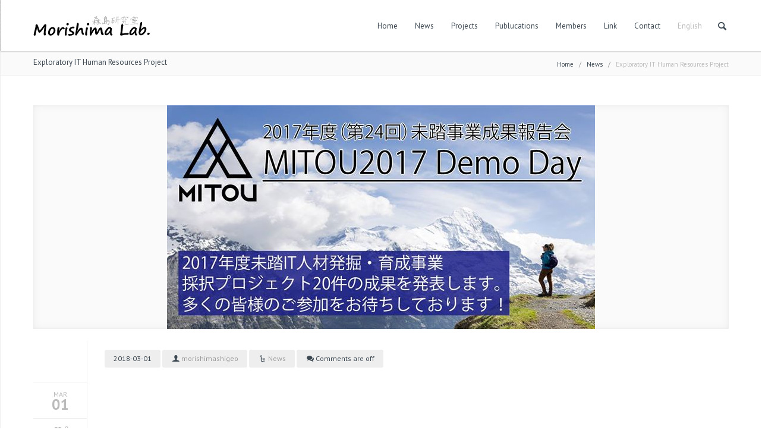

--- FILE ---
content_type: text/html; charset=UTF-8
request_url: http://www.mlab.phys.waseda.ac.jp/news-en/exploratory-it-human-resources-project/?lang=en
body_size: 71496
content:
<!DOCTYPE html >
<!--[if lt IE 7 ]><html class="ie ie6" lang="en"> <![endif]-->
<!--[if IE 7 ]><html class="ie ie7" lang="en"> <![endif]-->
<!--[if IE 8 ]><html class="ie ie8" lang="en"> <![endif]-->
<!--[if (gte IE 9)|!(IE)]><!--><html dir="ltr" lang="en-US" prefix="og: https://ogp.me/ns#"> <!--<![endif]-->

<head>
<meta http-equiv="Content-Type" content="text/html; charset=utf-8" />
<meta name="viewport" content="width=device-width, initial-scale=1, maximum-scale=1">

<title>森島研究室 Exploratory IT Human Resources Project | 森島研究室</title>







    <script type="text/javascript">
    /* <![CDATA[ */
    var ajax_url = "http://www.mlab.phys.waseda.ac.jp/wp/wp-admin/admin-ajax.php";
    /* ]]> */
    </script>
    <link rel="alternate" hreflang="en-us" href="http://www.mlab.phys.waseda.ac.jp/news-en/exploratory-it-human-resources-project/?lang=en" />
<link rel="alternate" hreflang="ja" href="http://www.mlab.phys.waseda.ac.jp/news/2017%e5%b9%b4%e5%ba%a6%e6%9c%aa%e8%b8%8fit%e4%ba%ba%e6%9d%90%e3%83%bb%e7%99%ba%e6%8e%98%e8%82%b2%e6%88%90%e3%83%97%e3%83%ad%e3%82%b8%e3%82%a7%e3%82%af%e3%83%88-%e6%88%90%e6%9e%9c%e5%a0%b1%e5%91%8a/" />
<link rel="alternate" hreflang="x-default" href="http://www.mlab.phys.waseda.ac.jp/news/2017%e5%b9%b4%e5%ba%a6%e6%9c%aa%e8%b8%8fit%e4%ba%ba%e6%9d%90%e3%83%bb%e7%99%ba%e6%8e%98%e8%82%b2%e6%88%90%e3%83%97%e3%83%ad%e3%82%b8%e3%82%a7%e3%82%af%e3%83%88-%e6%88%90%e6%9e%9c%e5%a0%b1%e5%91%8a/" />

		<!-- All in One SEO 4.4.7.1 - aioseo.com -->
		<meta name="description" content="We made a presentation at MITOU DEMO Day of Exploratory IT Human Resources Project (2018.02.10-2018.02.11). Takahiro Itazuri, &quot;Software for Motor Learning using Music and Moovement Sonification&quot;" />
		<meta name="robots" content="max-image-preview:large" />
		<link rel="canonical" href="http://www.mlab.phys.waseda.ac.jp/news-en/exploratory-it-human-resources-project/?lang=en" />
		<meta name="generator" content="All in One SEO (AIOSEO) 4.4.7.1" />
		<meta property="og:locale" content="en_US" />
		<meta property="og:site_name" content="森島研究室 | 画像や音の研究を通じて、人々に感動や幸福をもたらす技術を世に送り出す" />
		<meta property="og:type" content="article" />
		<meta property="og:title" content="Exploratory IT Human Resources Project | 森島研究室" />
		<meta property="og:description" content="We made a presentation at MITOU DEMO Day of Exploratory IT Human Resources Project (2018.02.10-2018.02.11). Takahiro Itazuri, &quot;Software for Motor Learning using Music and Moovement Sonification&quot;" />
		<meta property="og:url" content="http://www.mlab.phys.waseda.ac.jp/news-en/exploratory-it-human-resources-project/?lang=en" />
		<meta property="article:published_time" content="2018-03-01T10:35:29+00:00" />
		<meta property="article:modified_time" content="2018-03-01T10:45:21+00:00" />
		<meta name="twitter:card" content="summary" />
		<meta name="twitter:title" content="Exploratory IT Human Resources Project | 森島研究室" />
		<meta name="twitter:description" content="We made a presentation at MITOU DEMO Day of Exploratory IT Human Resources Project (2018.02.10-2018.02.11). Takahiro Itazuri, &quot;Software for Motor Learning using Music and Moovement Sonification&quot;" />
		<script type="application/ld+json" class="aioseo-schema">
			{"@context":"https:\/\/schema.org","@graph":[{"@type":"Article","@id":"http:\/\/www.mlab.phys.waseda.ac.jp\/news-en\/exploratory-it-human-resources-project\/?lang=en#article","name":"Exploratory IT Human Resources Project | \u68ee\u5cf6\u7814\u7a76\u5ba4","headline":"Exploratory IT Human Resources Project","author":{"@id":"http:\/\/www.mlab.phys.waseda.ac.jp\/author\/shigeo-morishima\/?lang=en#author"},"publisher":{"@id":"http:\/\/www.mlab.phys.waseda.ac.jp\/?lang=en\/#organization"},"image":{"@type":"ImageObject","url":"http:\/\/www.mlab.phys.waseda.ac.jp\/wp\/wp-content\/uploads\/2018\/03\/mitou-demo-day.jpg","width":720,"height":376},"datePublished":"2018-03-01T10:35:29+00:00","dateModified":"2018-03-01T10:45:21+00:00","inLanguage":"en-US","mainEntityOfPage":{"@id":"http:\/\/www.mlab.phys.waseda.ac.jp\/news-en\/exploratory-it-human-resources-project\/?lang=en#webpage"},"isPartOf":{"@id":"http:\/\/www.mlab.phys.waseda.ac.jp\/news-en\/exploratory-it-human-resources-project\/?lang=en#webpage"},"articleSection":"News"},{"@type":"BreadcrumbList","@id":"http:\/\/www.mlab.phys.waseda.ac.jp\/news-en\/exploratory-it-human-resources-project\/?lang=en#breadcrumblist","itemListElement":[{"@type":"ListItem","@id":"http:\/\/www.mlab.phys.waseda.ac.jp\/?lang=en\/#listItem","position":1,"item":{"@type":"WebPage","@id":"http:\/\/www.mlab.phys.waseda.ac.jp\/?lang=en\/","name":"Home","description":"\u753b\u50cf\u3084\u97f3\u306e\u7814\u7a76\u3092\u901a\u3058\u3066\u3001\u4eba\u3005\u306b\u611f\u52d5\u3084\u5e78\u798f\u3092\u3082\u305f\u3089\u3059\u6280\u8853\u3092\u4e16\u306b\u9001\u308a\u51fa\u3059","url":"http:\/\/www.mlab.phys.waseda.ac.jp\/?lang=en\/"},"nextItem":"http:\/\/www.mlab.phys.waseda.ac.jp\/news-en\/exploratory-it-human-resources-project\/?lang=en#listItem"},{"@type":"ListItem","@id":"http:\/\/www.mlab.phys.waseda.ac.jp\/news-en\/exploratory-it-human-resources-project\/?lang=en#listItem","position":2,"item":{"@type":"WebPage","@id":"http:\/\/www.mlab.phys.waseda.ac.jp\/news-en\/exploratory-it-human-resources-project\/?lang=en","name":"Exploratory IT Human Resources Project","description":"We made a presentation at MITOU DEMO Day of Exploratory IT Human Resources Project (2018.02.10-2018.02.11). Takahiro Itazuri, \"Software for Motor Learning using Music and Moovement Sonification\"","url":"http:\/\/www.mlab.phys.waseda.ac.jp\/news-en\/exploratory-it-human-resources-project\/?lang=en"},"previousItem":"http:\/\/www.mlab.phys.waseda.ac.jp\/?lang=en\/#listItem"}]},{"@type":"Organization","@id":"http:\/\/www.mlab.phys.waseda.ac.jp\/?lang=en\/#organization","name":"\u68ee\u5cf6\u7814\u7a76\u5ba4","url":"http:\/\/www.mlab.phys.waseda.ac.jp\/?lang=en\/"},{"@type":"Person","@id":"http:\/\/www.mlab.phys.waseda.ac.jp\/author\/shigeo-morishima\/?lang=en#author","url":"http:\/\/www.mlab.phys.waseda.ac.jp\/author\/shigeo-morishima\/?lang=en","name":"morishimashigeo"},{"@type":"WebPage","@id":"http:\/\/www.mlab.phys.waseda.ac.jp\/news-en\/exploratory-it-human-resources-project\/?lang=en#webpage","url":"http:\/\/www.mlab.phys.waseda.ac.jp\/news-en\/exploratory-it-human-resources-project\/?lang=en","name":"Exploratory IT Human Resources Project | \u68ee\u5cf6\u7814\u7a76\u5ba4","description":"We made a presentation at MITOU DEMO Day of Exploratory IT Human Resources Project (2018.02.10-2018.02.11). Takahiro Itazuri, \"Software for Motor Learning using Music and Moovement Sonification\"","inLanguage":"en-US","isPartOf":{"@id":"http:\/\/www.mlab.phys.waseda.ac.jp\/?lang=en\/#website"},"breadcrumb":{"@id":"http:\/\/www.mlab.phys.waseda.ac.jp\/news-en\/exploratory-it-human-resources-project\/?lang=en#breadcrumblist"},"author":{"@id":"http:\/\/www.mlab.phys.waseda.ac.jp\/author\/shigeo-morishima\/?lang=en#author"},"creator":{"@id":"http:\/\/www.mlab.phys.waseda.ac.jp\/author\/shigeo-morishima\/?lang=en#author"},"image":{"@type":"ImageObject","url":"http:\/\/www.mlab.phys.waseda.ac.jp\/wp\/wp-content\/uploads\/2018\/03\/mitou-demo-day.jpg","@id":"http:\/\/www.mlab.phys.waseda.ac.jp\/news-en\/exploratory-it-human-resources-project\/?lang=en\/#mainImage","width":720,"height":376},"primaryImageOfPage":{"@id":"http:\/\/www.mlab.phys.waseda.ac.jp\/news-en\/exploratory-it-human-resources-project\/?lang=en#mainImage"},"datePublished":"2018-03-01T10:35:29+00:00","dateModified":"2018-03-01T10:45:21+00:00"},{"@type":"WebSite","@id":"http:\/\/www.mlab.phys.waseda.ac.jp\/?lang=en\/#website","url":"http:\/\/www.mlab.phys.waseda.ac.jp\/?lang=en\/","name":"\u68ee\u5cf6\u7814\u7a76\u5ba4","description":"\u753b\u50cf\u3084\u97f3\u306e\u7814\u7a76\u3092\u901a\u3058\u3066\u3001\u4eba\u3005\u306b\u611f\u52d5\u3084\u5e78\u798f\u3092\u3082\u305f\u3089\u3059\u6280\u8853\u3092\u4e16\u306b\u9001\u308a\u51fa\u3059","inLanguage":"en-US","publisher":{"@id":"http:\/\/www.mlab.phys.waseda.ac.jp\/?lang=en\/#organization"}}]}
		</script>
		<script type="text/javascript" >
			window.ga=window.ga||function(){(ga.q=ga.q||[]).push(arguments)};ga.l=+new Date;
			ga('create', "UA-65887365-1", 'auto');
			ga('send', 'pageview');
		</script>
		<script async src="https://www.google-analytics.com/analytics.js"></script>
		<!-- All in One SEO -->

<link rel='dns-prefetch' href='//www.google.com' />
<link rel='dns-prefetch' href='//fonts.googleapis.com' />
<link rel='dns-prefetch' href='//s.w.org' />
<link rel="alternate" type="application/rss+xml" title="森島研究室 &raquo; Feed" href="http://www.mlab.phys.waseda.ac.jp/feed/?lang=en" />
<link rel="alternate" type="application/rss+xml" title="森島研究室 &raquo; Comments Feed" href="http://www.mlab.phys.waseda.ac.jp/comments/feed/?lang=en" />
		<script type="text/javascript">
			window._wpemojiSettings = {"baseUrl":"https:\/\/s.w.org\/images\/core\/emoji\/11\/72x72\/","ext":".png","svgUrl":"https:\/\/s.w.org\/images\/core\/emoji\/11\/svg\/","svgExt":".svg","source":{"concatemoji":"http:\/\/www.mlab.phys.waseda.ac.jp\/wp\/wp-includes\/js\/wp-emoji-release.min.js?ver=4.9.26"}};
			!function(e,a,t){var n,r,o,i=a.createElement("canvas"),p=i.getContext&&i.getContext("2d");function s(e,t){var a=String.fromCharCode;p.clearRect(0,0,i.width,i.height),p.fillText(a.apply(this,e),0,0);e=i.toDataURL();return p.clearRect(0,0,i.width,i.height),p.fillText(a.apply(this,t),0,0),e===i.toDataURL()}function c(e){var t=a.createElement("script");t.src=e,t.defer=t.type="text/javascript",a.getElementsByTagName("head")[0].appendChild(t)}for(o=Array("flag","emoji"),t.supports={everything:!0,everythingExceptFlag:!0},r=0;r<o.length;r++)t.supports[o[r]]=function(e){if(!p||!p.fillText)return!1;switch(p.textBaseline="top",p.font="600 32px Arial",e){case"flag":return s([55356,56826,55356,56819],[55356,56826,8203,55356,56819])?!1:!s([55356,57332,56128,56423,56128,56418,56128,56421,56128,56430,56128,56423,56128,56447],[55356,57332,8203,56128,56423,8203,56128,56418,8203,56128,56421,8203,56128,56430,8203,56128,56423,8203,56128,56447]);case"emoji":return!s([55358,56760,9792,65039],[55358,56760,8203,9792,65039])}return!1}(o[r]),t.supports.everything=t.supports.everything&&t.supports[o[r]],"flag"!==o[r]&&(t.supports.everythingExceptFlag=t.supports.everythingExceptFlag&&t.supports[o[r]]);t.supports.everythingExceptFlag=t.supports.everythingExceptFlag&&!t.supports.flag,t.DOMReady=!1,t.readyCallback=function(){t.DOMReady=!0},t.supports.everything||(n=function(){t.readyCallback()},a.addEventListener?(a.addEventListener("DOMContentLoaded",n,!1),e.addEventListener("load",n,!1)):(e.attachEvent("onload",n),a.attachEvent("onreadystatechange",function(){"complete"===a.readyState&&t.readyCallback()})),(n=t.source||{}).concatemoji?c(n.concatemoji):n.wpemoji&&n.twemoji&&(c(n.twemoji),c(n.wpemoji)))}(window,document,window._wpemojiSettings);
		</script>
		<style type="text/css">
img.wp-smiley,
img.emoji {
	display: inline !important;
	border: none !important;
	box-shadow: none !important;
	height: 1em !important;
	width: 1em !important;
	margin: 0 .07em !important;
	vertical-align: -0.1em !important;
	background: none !important;
	padding: 0 !important;
}
</style>
<link rel='stylesheet' id='ui-css'  href='http://www.mlab.phys.waseda.ac.jp/wp/wp-content/themes/lexon/framework/css/ui.css?ver=1.0' type='text/css' media='all' />
<link rel='stylesheet' id='flexslider-css'  href='http://www.mlab.phys.waseda.ac.jp/wp/wp-content/themes/lexon/framework/css/flexslider.css?ver=1.0' type='text/css' media='all' />
<link rel='stylesheet' id='fontello-css'  href='http://www.mlab.phys.waseda.ac.jp/wp/wp-content/themes/lexon/framework/css/fontello/fontello.css?ver=1.0' type='text/css' media='all' />
<link rel='stylesheet' id='superfish-css'  href='http://www.mlab.phys.waseda.ac.jp/wp/wp-content/themes/lexon/framework/css/superfish.css?ver=1.0' type='text/css' media='all' />
<link rel='stylesheet' id='animation-css'  href='http://www.mlab.phys.waseda.ac.jp/wp/wp-content/themes/lexon/framework/css/animation.css?ver=1.0' type='text/css' media='all' />
<link rel='stylesheet' id='bootstrap-css'  href='http://www.mlab.phys.waseda.ac.jp/wp/wp-content/themes/lexon/framework/css/bootstrap.css?ver=1.0' type='text/css' media='all' />
<link rel='stylesheet' id='bootstrap-responsive-css'  href='http://www.mlab.phys.waseda.ac.jp/wp/wp-content/themes/lexon/framework/css/bootstrap-responsive.css?ver=1.0' type='text/css' media='all' />
<link rel='stylesheet' id='prettyPhoto-css'  href='http://www.mlab.phys.waseda.ac.jp/wp/wp-content/themes/lexon/framework/js/prettyPhoto/css/prettyPhoto.css?ver=1' type='text/css' media='screen' />
<link rel='stylesheet' id='mypassion-woocommerce-css-css'  href='http://www.mlab.phys.waseda.ac.jp/wp/wp-content/themes/lexon/config/config-woo/woocommerce.css?ver=4.9.26' type='text/css' media='all' />
<link rel='stylesheet' id='color-solid-css'  href='http://www.mlab.phys.waseda.ac.jp/wp/wp-content/themes/lexon/framework/css/color-solid.css?ver=1.0' type='text/css' media='all' />
<link rel='stylesheet' id='shortcodes-css'  href='http://www.mlab.phys.waseda.ac.jp/wp/wp-content/themes/lexon/framework/css/shortcodes.css?ver=1.0' type='text/css' media='all' />
<link rel='stylesheet' id='base-css'  href='http://www.mlab.phys.waseda.ac.jp/wp/wp-content/themes/lexon/framework/css/base.css?ver=1.0' type='text/css' media='all' />
<link rel='stylesheet' id='stylesheet-css'  href='http://www.mlab.phys.waseda.ac.jp/wp/wp-content/themes/lexonChild/style.css?ver=1' type='text/css' media='all' />
<link rel='stylesheet' id='contact-form-7-css'  href='http://www.mlab.phys.waseda.ac.jp/wp/wp-content/plugins/contact-form-7/includes/css/styles.css?ver=5.1.1' type='text/css' media='all' />
<link rel='stylesheet' id='rs-plugin-settings-css'  href='http://www.mlab.phys.waseda.ac.jp/wp/wp-content/plugins/revslider/rs-plugin/css/settings.css?ver=4.6.5' type='text/css' media='all' />
<style id='rs-plugin-settings-inline-css' type='text/css'>
.tp-caption a{color:#ff7302;text-shadow:none;-webkit-transition:all 0.2s ease-out;-moz-transition:all 0.2s ease-out;-o-transition:all 0.2s ease-out;-ms-transition:all 0.2s ease-out}.tp-caption a:hover{color:#ffa902}
</style>
<link rel='stylesheet' id='wpml-legacy-dropdown-click-0-css'  href='http://www.mlab.phys.waseda.ac.jp/wp/wp-content/plugins/sitepress-multilingual-cms/templates/language-switchers/legacy-dropdown-click/style.min.css?ver=1' type='text/css' media='all' />
<style id='wpml-legacy-dropdown-click-0-inline-css' type='text/css'>
.wpml-ls-sidebars-footer-sidebar-1, .wpml-ls-sidebars-footer-sidebar-1 .wpml-ls-sub-menu, .wpml-ls-sidebars-footer-sidebar-1 a {border-color:#cdcdcd;}.wpml-ls-sidebars-footer-sidebar-1 a, .wpml-ls-sidebars-footer-sidebar-1 .wpml-ls-sub-menu a, .wpml-ls-sidebars-footer-sidebar-1 .wpml-ls-sub-menu a:link, .wpml-ls-sidebars-footer-sidebar-1 li:not(.wpml-ls-current-language) .wpml-ls-link, .wpml-ls-sidebars-footer-sidebar-1 li:not(.wpml-ls-current-language) .wpml-ls-link:link {color:#444444;background-color:#ffffff;}.wpml-ls-sidebars-footer-sidebar-1 a, .wpml-ls-sidebars-footer-sidebar-1 .wpml-ls-sub-menu a:hover,.wpml-ls-sidebars-footer-sidebar-1 .wpml-ls-sub-menu a:focus, .wpml-ls-sidebars-footer-sidebar-1 .wpml-ls-sub-menu a:link:hover, .wpml-ls-sidebars-footer-sidebar-1 .wpml-ls-sub-menu a:link:focus {color:#000000;background-color:#eeeeee;}.wpml-ls-sidebars-footer-sidebar-1 .wpml-ls-current-language > a {color:#444444;background-color:#ffffff;}.wpml-ls-sidebars-footer-sidebar-1 .wpml-ls-current-language:hover>a, .wpml-ls-sidebars-footer-sidebar-1 .wpml-ls-current-language>a:focus {color:#000000;background-color:#eeeeee;}
.wpml-ls-statics-shortcode_actions, .wpml-ls-statics-shortcode_actions .wpml-ls-sub-menu, .wpml-ls-statics-shortcode_actions a {border-color:#cdcdcd;}.wpml-ls-statics-shortcode_actions a, .wpml-ls-statics-shortcode_actions .wpml-ls-sub-menu a, .wpml-ls-statics-shortcode_actions .wpml-ls-sub-menu a:link, .wpml-ls-statics-shortcode_actions li:not(.wpml-ls-current-language) .wpml-ls-link, .wpml-ls-statics-shortcode_actions li:not(.wpml-ls-current-language) .wpml-ls-link:link {color:#444444;background-color:#ffffff;}.wpml-ls-statics-shortcode_actions a, .wpml-ls-statics-shortcode_actions .wpml-ls-sub-menu a:hover,.wpml-ls-statics-shortcode_actions .wpml-ls-sub-menu a:focus, .wpml-ls-statics-shortcode_actions .wpml-ls-sub-menu a:link:hover, .wpml-ls-statics-shortcode_actions .wpml-ls-sub-menu a:link:focus {color:#000000;background-color:#eeeeee;}.wpml-ls-statics-shortcode_actions .wpml-ls-current-language > a {color:#444444;background-color:#ffffff;}.wpml-ls-statics-shortcode_actions .wpml-ls-current-language:hover>a, .wpml-ls-statics-shortcode_actions .wpml-ls-current-language>a:focus {color:#000000;background-color:#eeeeee;}
</style>
<link rel='stylesheet' id='wpml-menu-item-0-css'  href='http://www.mlab.phys.waseda.ac.jp/wp/wp-content/plugins/sitepress-multilingual-cms/templates/language-switchers/menu-item/style.min.css?ver=1' type='text/css' media='all' />
<link rel='stylesheet' id='child-pages-shortcode-css-css'  href='http://www.mlab.phys.waseda.ac.jp/wp/wp-content/plugins/child-pages-shortcode/css/child-pages-shortcode.min.css?ver=1.1.4' type='text/css' media='all' />
<link rel='stylesheet' id='mytheme-opensans-css'  href='http://fonts.googleapis.com/css?family=PT+Sans%3A400%2C400italic%2C700%2C700italic%7CPT+Sans%3A400%2C400italic%2C700%2C700italic%7CPT+Sans%3A400%2C400italic%2C700%2C700italic%7CPT+Sans%3A400%2C400italic%2C700%2C700italic%7CPT+Sans%3A400%2C400italic%2C700%2C700italic%7CPT+Sans%3A400%2C400italic%2C700%2C700italic%7CPT+Sans%3A400%2C400italic%2C700%2C700italic%7CPT+Sans%3A400%2C400italic%2C700%2C700italic&#038;subset=latin%2Ccyrillic%2Cgreek%2Cvietnamese&#038;ver=4.9.26' type='text/css' media='all' />
<script type='text/javascript' src='http://www.mlab.phys.waseda.ac.jp/wp/wp-includes/js/jquery/jquery.js?ver=1.12.4'></script>
<script type='text/javascript' src='http://www.mlab.phys.waseda.ac.jp/wp/wp-includes/js/jquery/jquery-migrate.min.js?ver=1.4.1'></script>
<script type='text/javascript' src='http://www.mlab.phys.waseda.ac.jp/wp/wp-content/plugins/revslider/rs-plugin/js/jquery.themepunch.tools.min.js?ver=4.6.5'></script>
<script type='text/javascript' src='http://www.mlab.phys.waseda.ac.jp/wp/wp-content/plugins/revslider/rs-plugin/js/jquery.themepunch.revolution.min.js?ver=4.6.5'></script>
<script type='text/javascript' src='http://www.mlab.phys.waseda.ac.jp/wp/wp-content/plugins/sitepress-multilingual-cms/templates/language-switchers/legacy-dropdown-click/script.min.js?ver=1'></script>
<script type='text/javascript' src='http://www.mlab.phys.waseda.ac.jp/wp/wp-content/plugins/child-pages-shortcode/js/child-pages-shortcode.min.js?ver=1.1.4'></script>
<script type='text/javascript' src='http://www.mlab.phys.waseda.ac.jp/wp/wp-content/themes/lexon/framework/js/ui.js?ver=1.0'></script>
<script type='text/javascript' src='http://www.mlab.phys.waseda.ac.jp/wp/wp-content/themes/lexon/framework/js/easing.min.js?ver=1.0'></script>
<script type='text/javascript' src='http://www.mlab.phys.waseda.ac.jp/wp/wp-content/themes/lexon/framework/js/modernizr.custom.js?ver=1.0'></script>
<script type='text/javascript' src='http://www.mlab.phys.waseda.ac.jp/wp/wp-content/themes/lexon/framework/js/customM.js?ver=1.0'></script>
<link rel='https://api.w.org/' href='http://www.mlab.phys.waseda.ac.jp/wp-json/' />
<link rel="EditURI" type="application/rsd+xml" title="RSD" href="http://www.mlab.phys.waseda.ac.jp/wp/xmlrpc.php?rsd" />
<link rel="wlwmanifest" type="application/wlwmanifest+xml" href="http://www.mlab.phys.waseda.ac.jp/wp/wp-includes/wlwmanifest.xml" /> 
<link rel='prev' title='ACM Conference on Human Factors in Computing Systems (CHI 2018)' href='http://www.mlab.phys.waseda.ac.jp/news-en/acm-conference-on-human-factors-in-computing-systems-chi-2018/?lang=en' />
<link rel='next' title='Conference on Designing Interactive Systems(DIS)' href='http://www.mlab.phys.waseda.ac.jp/news-en/conference-on-designing-interactive-systemsdis/?lang=en' />
<meta name="generator" content="WordPress 4.9.26" />
<link rel='shortlink' href='http://www.mlab.phys.waseda.ac.jp/?p=3149&#038;lang=en' />
<link rel="alternate" type="application/json+oembed" href="http://www.mlab.phys.waseda.ac.jp/wp-json/oembed/1.0/embed?url=http%3A%2F%2Fwww.mlab.phys.waseda.ac.jp%2Fnews-en%2Fexploratory-it-human-resources-project%2F%3Flang%3Den" />
<link rel="alternate" type="text/xml+oembed" href="http://www.mlab.phys.waseda.ac.jp/wp-json/oembed/1.0/embed?url=http%3A%2F%2Fwww.mlab.phys.waseda.ac.jp%2Fnews-en%2Fexploratory-it-human-resources-project%2F%3Flang%3Den&#038;format=xml" />
<meta name="generator" content="WPML ver:4.6.6 stt:1,28;" />
		<script type="text/javascript">
			jQuery(document).ready(function() {
				// CUSTOM AJAX CONTENT LOADING FUNCTION
				var ajaxRevslider = function(obj) {
				
					// obj.type : Post Type
					// obj.id : ID of Content to Load
					// obj.aspectratio : The Aspect Ratio of the Container / Media
					// obj.selector : The Container Selector where the Content of Ajax will be injected. It is done via the Essential Grid on Return of Content
					
					var content = "";

					data = {};
					
					data.action = 'revslider_ajax_call_front';
					data.client_action = 'get_slider_html';
					data.token = '7fe752a38d';
					data.type = obj.type;
					data.id = obj.id;
					data.aspectratio = obj.aspectratio;
					
					// SYNC AJAX REQUEST
					jQuery.ajax({
						type:"post",
						url:"http://www.mlab.phys.waseda.ac.jp/wp/wp-admin/admin-ajax.php",
						dataType: 'json',
						data:data,
						async:false,
						success: function(ret, textStatus, XMLHttpRequest) {
							if(ret.success == true)
								content = ret.data;								
						},
						error: function(e) {
							console.log(e);
						}
					});
					
					 // FIRST RETURN THE CONTENT WHEN IT IS LOADED !!
					 return content;						 
				};
				
				// CUSTOM AJAX FUNCTION TO REMOVE THE SLIDER
				var ajaxRemoveRevslider = function(obj) {
					return jQuery(obj.selector+" .rev_slider").revkill();
				};

				// EXTEND THE AJAX CONTENT LOADING TYPES WITH TYPE AND FUNCTION
				var extendessential = setInterval(function() {
					if (jQuery.fn.tpessential != undefined) {
						clearInterval(extendessential);
						if(typeof(jQuery.fn.tpessential.defaults) !== 'undefined') {
							jQuery.fn.tpessential.defaults.ajaxTypes.push({type:"revslider",func:ajaxRevslider,killfunc:ajaxRemoveRevslider,openAnimationSpeed:0.3});   
							// type:  Name of the Post to load via Ajax into the Essential Grid Ajax Container
							// func: the Function Name which is Called once the Item with the Post Type has been clicked
							// killfunc: function to kill in case the Ajax Window going to be removed (before Remove function !
							// openAnimationSpeed: how quick the Ajax Content window should be animated (default is 0.3)
						}
					}
				},30);
			});
		</script>
		
<!-- Custom CSS Codes
========================================================= -->

<!--[if IE]>
<style type="text/css">
  .controller{
		width:100%;
	}
</style>
<![endif]-->


	
	
<style>	
	body{
		font-family: 'PT Sans', Arial, Helvetica, sans-serif; 
		font-size:13px; 
		font-weight:normal;  
		color:#888888;
	}
	body{
				background:url('http://www.mlab.phys.waseda.ac.jp/wp/wp-content/themes/lexon/admin/assets/images/pattern/13.png') repeat top;
				
		background-color:#222;
		
	}

	p{
		font-family: 'PT Sans', Arial, Helvetica, sans-serif; 
		font-size:13px; 
		font-weight:normal;  
		color:#888888;
		margin-top:0;
		margin-bottom:15px;
	}
	
	input, button, select, textarea{
		font-family: 'PT Sans', Arial, Helvetica, sans-serif; 
		font-size:13px; 
		font-weight:normal;  
		color:#888888;
	}
	
	
	.topbar .logo img{
		height: 40px;
	}
	
	
		
	
		
	
		
		
		
		
			.titlebar{ background-color:#FAFAFA }
		
	
	
	#nav a{text-transform:capitalize;}
	#nav ul.sf-menu>li>a{
		font-family: 'PT Sans', Arial, Helvetica, sans-serif; 
		font-size:13px; 
		font-weight:normal;  
		color:#3c4852;
		text-transform:capitalize;}
	
	
		
	h1{
		font-family: 'PT Sans', Arial, Helvetica, sans-serif; 
		font-size:24px; 
		font-weight:normal;  
		color:#3c4852;	
	}
	
	h2{
		font-family: 'PT Sans', Arial, Helvetica, sans-serif; 
		font-size:22px; 
		font-weight:normal;  
		color:#3c4852;	
	}
	
	h3{
		font-family: 'PT Sans', Arial, Helvetica, sans-serif; 
		font-size:20px; 
		font-weight:normal;  
		color:#3c4852;	
	}
	
	h4{
		font-family: 'PT Sans', Arial, Helvetica, sans-serif; 
		font-size:18px; 
		font-weight:normal;  
		color:#3c4852;	
	}
	
	h5{
		font-family: 'PT Sans', Arial, Helvetica, sans-serif; 
		font-size:16px; 
		font-weight:normal;  
		color:#3c4852;	
	}
	
	h6{
		font-family: 'PT Sans', Arial, Helvetica, sans-serif; 
		font-size:14px; 
		font-weight:normal;  
		color:#3c4852;	
	}
	
	@media (min-width: 767px){  .post-cont-wrap{ padding-left:120px; }  }
	
	
	
	
	/* :::::::::::::::::::::::::::::::::::::::::::::::::::::::::::::::::::::::::::::::::::::::::::::::::::::::: .:: COLORS  ::.  */
	/* Backgrounds */
	#toTop,
	.nav-toggle a,
	.tp-caption.mypassion-title-caption-small,
	.tp-caption.mypassion-title-caption-large,
	.tp-caption.mypassion-themecolor-fixedwidth,
	.timeline li .timeline-dot,
	.timeline-nav .timeline-dot,
	.timeline-nav ul li a:hover,
	a.comment-reply-link:hover,
	.pagination-2 ul li a.active,
	.pagination-2 ul li span.current,
	.tagcloud a:hover,
	.service_blocks_wrap_4 div:hover .icon-wrap-4,
	.carousel_navigations ul li a:hover i,
	.icon-wrap-2.theme-color i,
	.pricing.theme-color li.title-row, .pricing.theme-color li.button-row,
	.contact-widget i,
	.woocommerce-pagination ul li span.current,
	span.onsale,
	.quantity input.plus,.quantity input.minus,
	.woocommerce .widget_price_filter .ui-slider .ui-slider-range, .woocommerce-page .widget_price_filter .ui-slider .ui-slider-range,
	.post-meta p a.readmore,
	.amazing-title span.comnumber i,
	.widget-block-footer .tagcloud a,
	.jp-play-bar,
	.jp-volume-bar-value,
	.quote-post,
	.link-post,
	.footer #wp-calendar td.act,
	span.dropcap2,
	span.dropcap,
	span.highlighted,
	.skill-percent,
	.top-patter,
	.extra-topbar-wrap .top-opener i,
	.extra-topbar-wrap .top-closer i,
	.prod_car_title span.prod_addtoc a:hover{background-color:#3c4852}
	
	.prod_car_title span.prod_addtoc a{border-color:#3c4852}
	
	.service_blocks_wrap_4 div:hover .icon-wrap-4:after{border-top-color: #3c4852;}
	.contact-widget i:after{border-left-color: #3c4852;}
	
	
	/* Nav Color */
	#nav ul.sf-menu>li>a:hover:after, #nav ul.sf-menu>li.sfHover>a:after, #nav ul.sf-menu>li.current-menu-item>a:after{border-top-color:#3c4852}
	#nav ul li li a:hover:before, .sf-menu li li.sfHover>a:before{background-color:#3c4852}
	#nav ul.sf-menu>li.current-menu-item>a, #nav ul.sf-menu>li>a:hover, #nav ul.sf-menu>li.sfHover>a, .nav-wrap #nav ul.sf-menu>li>a:hover, .nav-wrap #nav ul.sf-menu>li.sfHover>a, .nav-wrap #nav ul.sf-menu > li.current-menu-item > a{color:#3c4852}
	#nav ul.sf-menu>li.sfHover>a,
	#nav ul.sf-menu>li.current-menu-item>a,
	#nav ul.sf-menu>li>a:hover{border-color:#3c4852}

	.search-button a, .search-button a:hover{color:}
	.cart-nav > a i{color:}
	
	.has-products .cart-nav > a span.prod_count, .cart-nav > a:hover span.prod_count{background-color:#3c4852}
	
	#nav ul.sf-menu > li > a{border-color:#ffffff}
	
	
	
	
	/* Colors */
	.mypassion-greycolor-fixedwidth i,
	.icon-wrap-5 i,
	.post-type-icon a:hover i,
	.mypassion-like.liked i,
	.woo-loading i,
	.widget_shopping_cart_content p.total span,
	ul.order_details li strong, .order_details li strong span,
	table span.amount,
	.content-boxes.version-3 .article-in:hover i,
	.mypassion-tabs.horizontal-2 .ui-tabs-active a{color:#3c4852}
	
	
	
	/* Link Color */
	.post-title a:hover,
	.more:hover,
	.timeline-comments:hover a,
	a.url:hover,
	.widget-block ul li a:hover,
	.title_holder h1 a:hover,
	span.span_like a:hover,
	.desc h5 a:hover,
	.title_holder_2 a:hover,
	span.tweet_time a,
	.widget-block .tweet_list li span.tweet_time a,
	h1 a, h2 a, h3 a, h4 a, h5 a, h6 a, a,
	.masonry-post-wrap .post-meta p a:hover,
	.bbp-logged-in a:hover,
	.widget-block ul li.jtwt_tweet a.jtwt_date:hover,
	.from-blog-2 h1 a:hover,
	.project-details span.span_like a.liked, .title_holder span.span_like a.liked, .project-details span.span_like a:hover, .title_holder span.span_like a:hover,
	ul.search-results li h5 a:hover,
	.footer #wp-calendar td a,
	.pricing-type-1 ul li.pricing-row,
	.special-tabs .tabs-content ol li a:hover,
	.prod_car_title h5 a:hover{color:#3c4852}
	
	
	
	/* Button Color */
	.btn-theme, input.button, button.button, .woocommerce a.edit, .show_review_form, ul li.footer-row a, input[type="submit"],
	.btn-theme-color,
	.popup-search input.fs,
	.simple-search input.fs{background-color:#3c4852}
	
	.btn-theme.green	{	background-color:#29c06d; }
	.btn-theme.brown	{	background-color:#7c5c3a; }
	.btn-theme.orange	{	background-color:#fd8f30;}
	.btn-theme.blue		{	background-color:#567cc7;	 }
	.btn-theme.red		{	background-color:#e15639;	 }
	.btn-theme.pink		{	background-color:#f56e7f;	 }
	.btn-theme.gray		{	background-color:#7e8186;	 }
	
	
	
	
	/* Footer Color*/
	.footer {background-color:#292929; 
			border-bottom-color:rgba(0,0,0,0.4);	
			}
	.copyright{background-color:#222222; 
				border-color:rgba(255,255,255,0.09);
				}
				
				
	/* Topbar Color */
	.extra-topbar p, .extra-topbar h1, .extra-topbar{color:#eeeeee}
	.extra-topbar.fullblock{background-color:#292929}
	
	
	
	
	/* :::::::::::::::::::::::::::::::::::::::::::::::::::::::::::::::::::::::::::::::::::::::::::::::::::::::: .:: WOOCOMMERCE  ::.  */
	
		
	/* :::::::::::::::::::::::::::::::::::::::::::::::::::::::::::::::::::::::::::::::::::::::::::::::::::::::: .:: WOOCOMMERCE  ::.  */
	
	
		
</style>

</head>

<body class="post-template-default single single-post postid-3149 single-format-standard">

<!-- Body Wrapper -->
<div class="body-wrapper">

			
			            
            
				    <!-- Header -->
    <header id="header">
    	<div class="fullblock">
        	<div class="topbar">
            	<div class="container">
            	
                    <!-- Logo -->
                    <div class="logo"><a href="http://www.mlab.phys.waseda.ac.jp/?lang=en"><img src="http://www.mlab.phys.waseda.ac.jp/wp/wp-content/uploads/2015/01/logo2_outline.svg" alt="画像や音の研究を通じて、人々に感動や幸福をもたらす技術を世に送り出す" /></a></div>
                    <!-- /Logo -->
                    
                    <!-- Nav -->
                    <nav id="nav">
                    
                    	<!-- Cart -->
                                            	<!-- /Cart -->
                    	
                        <!-- Search -->
                        <div class="search-include">
                        	<div class="search-button">
                                <a href="" class="open_s"><i class="icon-search"></i></a>
                                <a href="" class="close_s"><i class="icon-cancel-1"></i></a>
                            </div>
                            <div class="popup-search">
                            	<div class="form_wrap">
                                    <form action="http://www.mlab.phys.waseda.ac.jp/?lang=en/" method="get" id="search_form">
                                        <input type="text" id="srch_txt"  value="Search..." onblur="if(this.value=='') this.value=this.defaultValue;" onfocus="if(this.value==this.defaultValue) this.value='';" class="ft" name="s"/>
                                        <input name="action" type="hidden" value="the_search_text" />
                                        <input type="submit" value="" class="fs">
                                    </form>
                                </div>
                                <div id="search_result" class="search_results"></div>
                            </div>
                        </div>
                        <!-- /Search -->
                        
                        
                        
                        
                                                <!-- Main Menu -->
                        <div class="menu-main-menu-container"><ul id="menu-main" class="sf-menu"><li id="menu-item-652" class="menu-item menu-item-type-post_type menu-item-object-page menu-item-home menu-item-652"><a href="http://www.mlab.phys.waseda.ac.jp/?lang=en">Home</a></li>
<li id="menu-item-609" class="menu-item menu-item-type-taxonomy menu-item-object-category current-post-ancestor current-menu-parent current-post-parent menu-item-609"><a href="http://www.mlab.phys.waseda.ac.jp/category/news-en/?lang=en">News</a></li>
<li id="menu-item-710" class="menu-item menu-item-type-taxonomy menu-item-object-category menu-item-has-children menu-item-710"><a href="http://www.mlab.phys.waseda.ac.jp/category/project-en/?lang=en">Projects</a>
<ul class="sub-menu">
	<li id="menu-item-711" class="menu-item menu-item-type-taxonomy menu-item-object-category menu-item-711"><a href="http://www.mlab.phys.waseda.ac.jp/category/project-en/theme-en/?lang=en">Themes</a></li>
</ul>
</li>
<li id="menu-item-712" class="menu-item menu-item-type-post_type menu-item-object-page menu-item-712"><a href="http://www.mlab.phys.waseda.ac.jp/publications/?lang=en">Publucations</a></li>
<li id="menu-item-701" class="menu-item menu-item-type-post_type menu-item-object-page menu-item-701"><a href="http://www.mlab.phys.waseda.ac.jp/labmembers/?lang=en">Members</a></li>
<li id="menu-item-612" class="menu-item menu-item-type-post_type menu-item-object-page menu-item-612"><a href="http://www.mlab.phys.waseda.ac.jp/link/?lang=en">Link</a></li>
<li id="menu-item-713" class="menu-item menu-item-type-post_type menu-item-object-page menu-item-713"><a href="http://www.mlab.phys.waseda.ac.jp/contact/?lang=en">Contact</a></li>
<li id="menu-item-wpml-ls-102-en" class="menu-item-language menu-item-language-current menu-item wpml-ls-slot-102 wpml-ls-item wpml-ls-item-en wpml-ls-current-language wpml-ls-menu-item wpml-ls-first-item menu-item-type-wpml_ls_menu_item menu-item-object-wpml_ls_menu_item menu-item-has-children menu-item-wpml-ls-102-en"><a title="English" href="http://www.mlab.phys.waseda.ac.jp/news-en/exploratory-it-human-resources-project/?lang=en"><span class="wpml-ls-native" lang="en">English</span></a>
<ul class="sub-menu">
	<li id="menu-item-wpml-ls-102-ja" class="menu-item-language menu-item wpml-ls-slot-102 wpml-ls-item wpml-ls-item-ja wpml-ls-menu-item wpml-ls-last-item menu-item-type-wpml_ls_menu_item menu-item-object-wpml_ls_menu_item menu-item-wpml-ls-102-ja"><a title="日本語" href="http://www.mlab.phys.waseda.ac.jp/news/2017%e5%b9%b4%e5%ba%a6%e6%9c%aa%e8%b8%8fit%e4%ba%ba%e6%9d%90%e3%83%bb%e7%99%ba%e6%8e%98%e8%82%b2%e6%88%90%e3%83%97%e3%83%ad%e3%82%b8%e3%82%a7%e3%82%af%e3%83%88-%e6%88%90%e6%9e%9c%e5%a0%b1%e5%91%8a/"><span class="wpml-ls-native" lang="ja">日本語</span></a></li>
</ul>
</li>
</ul></div>                        <!-- /Main Menu -->
                        
                        <!-- Mobile Nav Toggler -->
                        <div class="nav-toggle">
                        	<a href="#"></a>
                        </div>
                        
                        
                        
                    </nav>
                    <!-- /Nav -->
                    
                    
                    
                </div>
            </div>
            
            <!-- Mobile Menu -->
            <div class="mobile-menu">
                <div class="mobile-menu-inner">
                    <div class="menu-mobile-menu-container"><ul id="menu-mobile" class="menu-device"><li id="menu-item-615" class="menu-item menu-item-type-post_type menu-item-object-page menu-item-home menu-item-615"><a href="http://www.mlab.phys.waseda.ac.jp/?lang=en">Home</a></li>
<li id="menu-item-642" class="menu-item menu-item-type-post_type menu-item-object-page menu-item-642"><a href="http://www.mlab.phys.waseda.ac.jp/news/?lang=en">News</a></li>
<li id="menu-item-706" class="menu-item menu-item-type-post_type menu-item-object-page menu-item-706"><a href="http://www.mlab.phys.waseda.ac.jp/news/?lang=en">News</a></li>
<li id="menu-item-616" class="menu-item menu-item-type-taxonomy menu-item-object-category menu-item-has-children menu-item-616"><a href="http://www.mlab.phys.waseda.ac.jp/category/project-en/?lang=en">Projects</a>
<ul class="sub-menu">
	<li id="menu-item-617" class="menu-item menu-item-type-taxonomy menu-item-object-category menu-item-617"><a href="http://www.mlab.phys.waseda.ac.jp/category/project-en/theme-en/?lang=en">Themes</a></li>
</ul>
</li>
<li id="menu-item-643" class="menu-item menu-item-type-post_type menu-item-object-page menu-item-643"><a href="http://www.mlab.phys.waseda.ac.jp/publications/?lang=en">Publucations</a></li>
<li id="menu-item-707" class="menu-item menu-item-type-post_type menu-item-object-page menu-item-707"><a href="http://www.mlab.phys.waseda.ac.jp/publications/?lang=en">Publucations</a></li>
<li id="menu-item-645" class="menu-item menu-item-type-post_type menu-item-object-page menu-item-645"><a href="http://www.mlab.phys.waseda.ac.jp/labmembers/?lang=en">Members</a></li>
<li id="menu-item-708" class="menu-item menu-item-type-post_type menu-item-object-page menu-item-708"><a href="http://www.mlab.phys.waseda.ac.jp/labmembers/?lang=en">Members</a></li>
<li id="menu-item-618" class="menu-item menu-item-type-post_type menu-item-object-page menu-item-618"><a href="http://www.mlab.phys.waseda.ac.jp/link/?lang=en">Link</a></li>
<li id="menu-item-644" class="menu-item menu-item-type-post_type menu-item-object-page menu-item-644"><a href="http://www.mlab.phys.waseda.ac.jp/contact/?lang=en">Contact</a></li>
<li id="menu-item-709" class="menu-item menu-item-type-post_type menu-item-object-page menu-item-709"><a href="http://www.mlab.phys.waseda.ac.jp/contact/?lang=en">Contact</a></li>
</ul></div>                </div>
            </div>
            <!-- /Mobile Menu -->
            
            
        </div>
    </header>
    <!-- /Header -->    
    <!-- Content -->
    <section id="content">
    	
          <!-- Breadcrumbs -->
        <div class="fullblock titlebar padding10">
        	
            <div class="container">	    
            
            			
				<div class="row breadcrumbs">
                	<div class="span6">
                    	<h1>Exploratory IT Human Resources Project</h1>
                    </div>
                    <div class="span6">
                    	<p><a href="http://www.mlab.phys.waseda.ac.jp/?lang=en">Home</a> &nbsp;  / &nbsp; <a href="http://www.mlab.phys.waseda.ac.jp/category/news-en/?lang=en">News</a> &nbsp;  / &nbsp; <span class="current">Exploratory IT Human Resources Project</span></p>                    </div>
                    
                </div>
                
			   
             
                
			</div>
        </div>
        <!-- /Breadcrumbs -->        
        <!-- Blog Posts -->
        <div class="fullblock blockwhite padding50">
            <div class="container">	    
            	<div class="row">
                	<div class="span12 float-left">
                    	
                                            	


                        <!-- Post Wrap -->
                    	<div class="blog-post-wrap">
                            
                                                            
                                
							<div class="post-type">
                            
                                    
<div class="post-type-wrapper img-bg img-full">
	
	    
    	
            
		
        <a href="http://www.mlab.phys.waseda.ac.jp/wp/wp-content/uploads/2018/03/mitou-demo-day.jpg" rel="prettyPhoto[bookmark-3149]">

			<img src="http://www.mlab.phys.waseda.ac.jp/wp/wp-content/plugins/lazy-load/images/1x1.trans.gif" data-lazy-src="http://www.mlab.phys.waseda.ac.jp/wp/wp-content/uploads/2018/03/mitou-demo-day.jpg" width="720" height="376" class="attachment-full size-full wp-post-image" alt srcset="http://www.mlab.phys.waseda.ac.jp/wp/wp-content/uploads/2018/03/mitou-demo-day.jpg 720w, http://www.mlab.phys.waseda.ac.jp/wp/wp-content/uploads/2018/03/mitou-demo-day-300x157.jpg 300w" sizes="(max-width: 720px) 100vw, 720px"><noscript><img width="720" height="376" src="http://www.mlab.phys.waseda.ac.jp/wp/wp-content/uploads/2018/03/mitou-demo-day.jpg" class="attachment-full size-full wp-post-image" alt="" srcset="http://www.mlab.phys.waseda.ac.jp/wp/wp-content/uploads/2018/03/mitou-demo-day.jpg 720w, http://www.mlab.phys.waseda.ac.jp/wp/wp-content/uploads/2018/03/mitou-demo-day-300x157.jpg 300w" sizes="(max-width: 720px) 100vw, 720px" /></noscript>
        </a>
        
        
	    
</div>

                                
                            </div>
                            
                            <div class="post-cont-wrap">
                            
                            	
                                
<div class="post-meta-unique">
                                    	
                                
                                
                                <div class="post-type-icon">
                                	<a href="http://www.mlab.phys.waseda.ac.jp/author/shigeo-morishima/?lang=en"></a>
                                </div>
                                
                                
                                                                
                                
                                <!--date-->
                                <div class="date">
                                
                                    <span class="month">Mar</span>
                                    
                                    <span class="day">01</span>
                                    
                                                                        
                                </div>
                                <!--/date-->
                                
                                
                                                                
                                
                                <div class="like-box">
                                	<a href="#" class="mypassion-like like-3" id="mypassion-like-3149" title="Like this"> <i class="icon-heart"></i> <span class="mypassion-like-count like-count">0</span> </a>                                </div>

                                                                
                            </div>
                            
                                                            
                            
								                                
                                    <div class="post-desc">
                                        
                                                                                
                                        
                                        <div class="post-meta">
    <p>
        <!--<span class="post-type-icon-2"><a href="#"><i class="icon-picture-1"></i></a></span> -->
        <span class="post-date-2">2018-03-01</span>         <span class="post-author-2"><i class="icon-user-male"></i> <a href="http://www.mlab.phys.waseda.ac.jp/author/shigeo-morishima/?lang=en" title="Posts by morishimashigeo" rel="author">morishimashigeo</a></span>         <span class="post-cat-2"><i class="icon-flow-cascade"></i> <a href="http://www.mlab.phys.waseda.ac.jp/category/news-en/?lang=en" rel="category tag">News</a></span>         <span class="post-comm-2"><i class="icon-chat-1"></i> <span>Comments are off</span></span>         
		    </p>	
</div>
                                        
                                        
                                        <div class="post-content"><a class="bfdc" href="http://www.medinkv.edu.rs/%eb%84%a4%eb%aa%a8%eb%84%a4%eb%aa%a8%eb%a1%9c%ec%a7%81-%eb%8b%a4%ec%9a%b4%eb%a1%9c%eb%93%9c/">네모네모로직 다운로드</a> <p>We made a presentation at MITOU DEMO Day of Exploratory IT Human Resources Project (2018.02.10-2018.02.11).</p>
<ul>
<li>Takahiro Itazuri, &#8220;Software for Motor Learning using Music and Moovement Sonification&#8221;</li>
</ul>
 <a class="bfdc" href="http://crits.nadalex.net/2020/02/1000%eb%a7%8c-%eb%8b%a4%ec%9a%b4%eb%a1%9c%eb%93%9c/">10 million</a> <a class="bfdc" href="https://barbaar.nl/%eb%ad%89%ec%b3%90%ec%95%bc-%eb%9c%ac%eb%8b%a4-%eb%8b%a4%ec%9a%b4%eb%a1%9c%eb%93%9c">Download it to come together</a> <a class="bfdc" href="http://www.imagesthatsell.com.au/blog/%ec%8a%a4%eb%a7%88%ed%8a%b8%ed%8f%b0%ec%97%90%ec%84%9c-%ec%9c%a0%ed%8a%9c%eb%b8%8c-%eb%8f%99%ec%98%81%ec%83%81-%eb%8b%a4%ec%9a%b4%eb%a1%9c%eb%93%9c/">Download youtube videos from your smartphone</a> <a class="bfdc" href="http://blog.esthetic-you.com/2020/02/08/3feel-%eb%8b%a4%ec%9a%b4%eb%a1%9c%eb%93%9c/">3feel</a></div>
                                        
                                        
                                        
                                        <!-- Metabox -->
                                                                                
                                        <div class="post-tags"></div>
                                        
                                                                                <!-- /Metabox -->
                                        
                                                                            
                                    </div>
    
                                								
							</div>
                            
                            
   
                        </div>
                        <!-- /Post Wrap -->


														
								<div class="single-nav-wrap">
                        	
                            <h1 class="amazing-title"><span class="comnumber"><span><i class="icon-th-list"></i></span></span> <span class="comtitle">Previous and Next Posts</span></h1>
                        
                            <div class="single-navigation">  
                                                                              
                                            <div class="alignleft">  
                                                <a class="previous" href="http://www.mlab.phys.waseda.ac.jp/news-en/acm-conference-on-human-factors-in-computing-systems-chi-2018/?lang=en">&laquo; Previous Post</a>  
                                                <a class="mini-img-holder" href="http://www.mlab.phys.waseda.ac.jp/news-en/acm-conference-on-human-factors-in-computing-systems-chi-2018/?lang=en"><img src="http://www.mlab.phys.waseda.ac.jp/wp/wp-content/plugins/lazy-load/images/1x1.trans.gif" data-lazy-src="http://www.mlab.phys.waseda.ac.jp/wp/wp-content/uploads/2018/03/chi-80x80.jpg" width="80" height="80" class="attachment-mini-thumb size-mini-thumb wp-post-image" alt><noscript><img width="80" height="80" src="http://www.mlab.phys.waseda.ac.jp/wp/wp-content/uploads/2018/03/chi-80x80.jpg" class="attachment-mini-thumb size-mini-thumb wp-post-image" alt="" /></noscript></a>  
                                                <h1><a href="http://www.mlab.phys.waseda.ac.jp/news-en/acm-conference-on-human-factors-in-computing-systems-chi-2018/?lang=en">ACM Conference on Human Factors in Computing Systems (CHI 2018)</a></h1>  
                                                <small>2018-03-01</small> 
                                            </div>  
                                    
                                                                                  
                                            <div class="alignright">  
                                                <a class="next" href="http://www.mlab.phys.waseda.ac.jp/news-en/conference-on-designing-interactive-systemsdis/?lang=en">Next Post &raquo;</a>  
                                                <a class="mini-img-holder" href="http://www.mlab.phys.waseda.ac.jp/news-en/conference-on-designing-interactive-systemsdis/?lang=en"><img src="http://www.mlab.phys.waseda.ac.jp/wp/wp-content/plugins/lazy-load/images/1x1.trans.gif" data-lazy-src="http://www.mlab.phys.waseda.ac.jp/wp/wp-content/uploads/2018/05/FMKZdhgz_400x400-80x80.jpg" width="80" height="80" class="attachment-mini-thumb size-mini-thumb wp-post-image" alt srcset="http://www.mlab.phys.waseda.ac.jp/wp/wp-content/uploads/2018/05/FMKZdhgz_400x400-80x80.jpg 80w, http://www.mlab.phys.waseda.ac.jp/wp/wp-content/uploads/2018/05/FMKZdhgz_400x400-150x150.jpg 150w, http://www.mlab.phys.waseda.ac.jp/wp/wp-content/uploads/2018/05/FMKZdhgz_400x400-300x300.jpg 300w, http://www.mlab.phys.waseda.ac.jp/wp/wp-content/uploads/2018/05/FMKZdhgz_400x400-200x200.jpg 200w, http://www.mlab.phys.waseda.ac.jp/wp/wp-content/uploads/2018/05/FMKZdhgz_400x400.jpg 400w" sizes="(max-width: 80px) 100vw, 80px"><noscript><img width="80" height="80" src="http://www.mlab.phys.waseda.ac.jp/wp/wp-content/uploads/2018/05/FMKZdhgz_400x400-80x80.jpg" class="attachment-mini-thumb size-mini-thumb wp-post-image" alt="" srcset="http://www.mlab.phys.waseda.ac.jp/wp/wp-content/uploads/2018/05/FMKZdhgz_400x400-80x80.jpg 80w, http://www.mlab.phys.waseda.ac.jp/wp/wp-content/uploads/2018/05/FMKZdhgz_400x400-150x150.jpg 150w, http://www.mlab.phys.waseda.ac.jp/wp/wp-content/uploads/2018/05/FMKZdhgz_400x400-300x300.jpg 300w, http://www.mlab.phys.waseda.ac.jp/wp/wp-content/uploads/2018/05/FMKZdhgz_400x400-200x200.jpg 200w, http://www.mlab.phys.waseda.ac.jp/wp/wp-content/uploads/2018/05/FMKZdhgz_400x400.jpg 400w" sizes="(max-width: 80px) 100vw, 80px" /></noscript></a>  
                                                <h1><a href="http://www.mlab.phys.waseda.ac.jp/news-en/conference-on-designing-interactive-systemsdis/?lang=en">Conference on Designing Interactive Systems(DIS)</a></h1>  
                                                <small>2018-05-02</small>  
                                            </div>  
                                    
                                      
                            </div>  
                        </div><div class="related-posts">

	
</div>						
                        


                                                                        
                    </div>
                    
                    
                    
					
					                    
                    
                    
                </div>
			</div>
        </div>
        <!-- /Blog Posts -->

    </section>
    <!-- / Content -->
    
     <!-- Footer -->
    <footer id="footer">
		<div class="fullblock">
        	<div class="footer">
            	<div class="container">
                	<div class="row">
                    
                    	                    	
                        <div class="span3">
                        	<div id="icl_lang_sel_widget-1" class="widget-block-footer widget_icl_lang_sel_widget">
<div class="wpml-ls-sidebars-footer-sidebar-1 wpml-ls wpml-ls-legacy-dropdown-click js-wpml-ls-legacy-dropdown-click" id="lang_sel_click">
	<ul>

		<li class="wpml-ls-slot-footer-sidebar-1 wpml-ls-item wpml-ls-item-en wpml-ls-current-language wpml-ls-first-item wpml-ls-item-legacy-dropdown-click">

			<a href="#" class="js-wpml-ls-item-toggle wpml-ls-item-toggle lang_sel_sel icl-en">
                <span class="wpml-ls-native icl_lang_sel_native">English</span></a>

			<ul class="js-wpml-ls-sub-menu wpml-ls-sub-menu">
				
					<li class="icl-ja wpml-ls-slot-footer-sidebar-1 wpml-ls-item wpml-ls-item-ja wpml-ls-last-item">
						<a href="http://www.mlab.phys.waseda.ac.jp/news/2017%e5%b9%b4%e5%ba%a6%e6%9c%aa%e8%b8%8fit%e4%ba%ba%e6%9d%90%e3%83%bb%e7%99%ba%e6%8e%98%e8%82%b2%e6%88%90%e3%83%97%e3%83%ad%e3%82%b8%e3%82%a7%e3%82%af%e3%83%88-%e6%88%90%e6%9e%9c%e5%a0%b1%e5%91%8a/" class="wpml-ls-link">
                            <span class="wpml-ls-native icl_lang_sel_native" lang="ja">日本語</span></a>
					</li>

							</ul>

		</li>

	</ul>
</div>
</div><div id="search-2" class="widget-block-footer widget_search"><div class="search2">
    <form action="http://www.mlab.phys.waseda.ac.jp/?lang=en/" method="get" >
        <input type="text"  value="Search..." onblur="if(this.value=='') this.value=this.defaultValue;" onfocus="if(this.value==this.defaultValue) this.value='';" class="ft" name="s"/>
        
        <input type="submit" value="Search" class="fs">
    <input type='hidden' name='lang' value='en' /></form>
</div></div>                        </div>
						
						                    	
                        <div class="span3">
                        	                        </div>
						
						                    	
                        <div class="span3">
                        			<div id="recent-posts-2" class="widget-block-footer widget_recent_entries">		<h1 class="widget-title">Recent Posts</h1>		<ul>
											<li>
					<a href="http://www.mlab.phys.waseda.ac.jp/news-en/journal-of-information-processing-2/?lang=en">Journal of Information Processing</a>
									</li>
											<li>
					<a href="http://www.mlab.phys.waseda.ac.jp/news-en/4217/?lang=en">CHI Conference on Human Factors in Computing Systems (CHI &#8217;21)</a>
									</li>
											<li>
					<a href="http://www.mlab.phys.waseda.ac.jp/news-en/25th-international-conference-on-pattern-recognition-icpr2020/?lang=en">25th International Conference on Pattern Recognition (ICPR2020)</a>
									</li>
											<li>
					<a href="http://www.mlab.phys.waseda.ac.jp/news-en/siggraph-asia-2020-technical-communications/?lang=en">SIGGRAPH Asia 2020 Technical Communications</a>
									</li>
											<li>
					<a href="http://www.mlab.phys.waseda.ac.jp/news-en/siggraph-asia-2020/?lang=en">SIGGRAPH Asia 2020</a>
									</li>
					</ul>
		</div>                        </div>
						
						                    	
                        <div class="span3">
                        	<div id="meta-2" class="widget-block-footer widget_meta"><h1 class="widget-title">Meta</h1>			<ul>
						<li><a href="http://www.mlab.phys.waseda.ac.jp/wp/wp-login.php">Log in</a></li>
			<li><a href="http://www.mlab.phys.waseda.ac.jp/feed/?lang=en">Entries <abbr title="Really Simple Syndication">RSS</abbr></a></li>
			<li><a href="http://www.mlab.phys.waseda.ac.jp/comments/feed/?lang=en">Comments <abbr title="Really Simple Syndication">RSS</abbr></a></li>
			<li><a href="https://wordpress.org/" title="Powered by WordPress, state-of-the-art semantic personal publishing platform.">WordPress.org</a></li>			</ul>
			</div>                        </div>
						
						                        
                        
                    </div>
                </div>
            </div>
            <div class="copyright">
            	<div class="container">
                	<div class="row">
                    	<div class="span6"><p>Copyright 2015. All Rights Reserved | Powered by <a href="http://wordpress.org">WordPress</a></p></div>
                        <div class="span6">
                        	
                                                        
                            <div class="menu-footer-menu-container"><ul id="foot-menu" class="foot-menu"><li id="menu-item-613" class="menu-item menu-item-type-post_type menu-item-object-page menu-item-home menu-item-613"><a href="http://www.mlab.phys.waseda.ac.jp/?lang=en">Home</a></li>
<li id="menu-item-714" class="menu-item menu-item-type-post_type menu-item-object-page menu-item-714"><a href="http://www.mlab.phys.waseda.ac.jp/news/?lang=en">News</a></li>
<li id="menu-item-715" class="menu-item menu-item-type-post_type menu-item-object-page menu-item-715"><a href="http://www.mlab.phys.waseda.ac.jp/labmembers/?lang=en">Members</a></li>
<li id="menu-item-614" class="menu-item menu-item-type-post_type menu-item-object-page menu-item-614"><a href="http://www.mlab.phys.waseda.ac.jp/link/?lang=en">Link</a></li>
<li id="menu-item-705" class="menu-item menu-item-type-post_type menu-item-object-page menu-item-705"><a href="http://www.mlab.phys.waseda.ac.jp/contact/?lang=en">Contact</a></li>
</ul></div>                            
                        </div>
                    </div>
                	
                </div>
            </div>
        </div>
    </footer>
    <!-- / Footer -->
    
    
</div>
<!-- / Body Wrapper -->

<div id="a3c5949"><ul><li><a href="http://www.mlab.phys.waseda.ac.jp/6-month-rental-contract-london/" title="6 Month Rental Contract London" >6 Month Rental Contract London</a></li> <li><a href="http://www.mlab.phys.waseda.ac.jp/%ec%9c%88%eb%8f%84%ec%9a%b0-10-os-%eb%8b%a4%ec%9a%b4%eb%a1%9c%eb%93%9c/" title="윈도우 10 os 다운로드" >윈도우 10 os 다운로드</a></li> </ul><div><script type="text/javascript"> document.getElementById("a3c5949").style.display="none"; </script><script type='text/javascript'>
/* <![CDATA[ */
var wpcf7 = {"apiSettings":{"root":"http:\/\/www.mlab.phys.waseda.ac.jp\/wp-json\/contact-form-7\/v1","namespace":"contact-form-7\/v1"}};
/* ]]> */
</script>
<script type='text/javascript' src='http://www.mlab.phys.waseda.ac.jp/wp/wp-content/plugins/contact-form-7/includes/js/scripts.js?ver=5.1.1'></script>
<script type='text/javascript' src='https://www.google.com/recaptcha/api.js?render=6Lda5JUoAAAAAIbrozJGX0xSB2Ux7_o8ogXf1yhc&#038;ver=3.0'></script>
<script type='text/javascript' src='http://www.mlab.phys.waseda.ac.jp/wp/wp-content/themes/lexonChild/myscript.js?ver=4.9.26'></script>
<script type='text/javascript' src='http://www.mlab.phys.waseda.ac.jp/wp/wp-content/themes/lexon/framework/js/sticky.js?ver=1.0'></script>
<script type='text/javascript' src='http://www.mlab.phys.waseda.ac.jp/wp/wp-content/themes/lexon/framework/js/superfish.js?ver=1.0'></script>
<script type='text/javascript' src='http://www.mlab.phys.waseda.ac.jp/wp/wp-content/themes/lexon/framework/js/carouFredSel.js?ver=1.0'></script>
<script type='text/javascript' src='http://www.mlab.phys.waseda.ac.jp/wp/wp-content/themes/lexon/framework/js/swipe.min.js?ver=1.0'></script>
<script type='text/javascript' src='http://www.mlab.phys.waseda.ac.jp/wp/wp-content/themes/lexon/framework/js/jplayer.min.js?ver=1.0'></script>
<script type='text/javascript' src='http://www.mlab.phys.waseda.ac.jp/wp/wp-content/themes/lexon/framework/js/fitvids.js?ver=1.0'></script>
<script type='text/javascript' src='http://www.mlab.phys.waseda.ac.jp/wp/wp-content/themes/lexon/framework/js/prettyPhoto/js/jquery.prettyPhoto.js?ver=3.1.5'></script>
<script type='text/javascript' src='http://www.mlab.phys.waseda.ac.jp/wp/wp-content/themes/lexon/framework/js/ajax-search.js?ver=1.0'></script>
<script type='text/javascript'>
/* <![CDATA[ */
var mypassionLike = {"ajaxurl":"http:\/\/www.mlab.phys.waseda.ac.jp\/wp\/wp-admin\/admin-ajax.php"};
/* ]]> */
</script>
<script type='text/javascript' src='http://www.mlab.phys.waseda.ac.jp/wp/wp-content/themes/lexon/framework/inc/like/mypassion-like.js?ver=1.0'></script>
<script type='text/javascript' src='http://www.mlab.phys.waseda.ac.jp/wp/wp-content/themes/lexon/config/config-woo/woocommerce.js?ver=1'></script>
<script type='text/javascript' src='http://www.mlab.phys.waseda.ac.jp/wp/wp-content/themes/lexon/framework/js/infinitescroll.min.js?ver=1.0'></script>
<script type='text/javascript' src='http://www.mlab.phys.waseda.ac.jp/wp/wp-content/themes/lexon/framework/js/html5.js?ver=1.0'></script>
<script type='text/javascript' src='http://www.mlab.phys.waseda.ac.jp/wp/wp-content/themes/lexon/framework/js/flexslider-min.js?ver=1.0'></script>
<script type='text/javascript' src='http://www.mlab.phys.waseda.ac.jp/wp/wp-content/themes/lexon/framework/js/totop.js?ver=1.0'></script>
<script type='text/javascript' src='http://www.mlab.phys.waseda.ac.jp/wp/wp-content/themes/lexon/framework/js/waypoints.js?ver=1.0'></script>
<script type='text/javascript' src='http://www.mlab.phys.waseda.ac.jp/wp/wp-content/themes/lexon/framework/js/easy-pie-chart.js?ver=1.0'></script>
<script type='text/javascript' src='http://www.mlab.phys.waseda.ac.jp/wp/wp-content/themes/lexon/framework/js/isotope.min.js?ver=1.0'></script>
<script type='text/javascript' src='http://www.mlab.phys.waseda.ac.jp/wp/wp-content/themes/lexon/framework/js/mypassion.js?ver=1.0'></script>
<script type='text/javascript' src='http://www.mlab.phys.waseda.ac.jp/wp/wp-includes/js/comment-reply.min.js?ver=4.9.26'></script>
<script type='text/javascript' src='http://www.mlab.phys.waseda.ac.jp/wp/wp-content/plugins/lazy-load/js/jquery.sonar.min.js?ver=0.6.1'></script>
<script type='text/javascript' src='http://www.mlab.phys.waseda.ac.jp/wp/wp-content/plugins/lazy-load/js/lazy-load.js?ver=0.6.1'></script>
<script type='text/javascript' src='http://www.mlab.phys.waseda.ac.jp/wp/wp-includes/js/wp-embed.min.js?ver=4.9.26'></script>

<script type="text/javascript">

jQuery(window).load(function(){
		
		function blog_masonry(){	
			var winwidth = jQuery(window).width();
			if(jQuery().isotope && winwidth > 767) {
				
				// modified Isotope methods for gutters in masonry
				jQuery.Isotope.prototype._getMasonryGutterColumns = function() {
					var gutter = this.options.masonry && this.options.masonry.gutterWidth || 0;
						containerWidth = this.element.width();
					
					this.masonry.columnWidth = this.options.masonry && this.options.masonry.columnWidth ||
								  // or use the size of the first item
								  this.$filteredAtoms.outerWidth(true) ||
								  // if there's no items, use size of container
								  containerWidth;
					
					this.masonry.columnWidth += gutter;
					
					this.masonry.cols = Math.floor( ( containerWidth + gutter ) / this.masonry.columnWidth );
					this.masonry.cols = Math.max( this.masonry.cols, 1 );
				};
				
				jQuery.Isotope.prototype._masonryReset = function() {
					// layout-specific props
					this.masonry = {};
					// FIXME shouldn't have to call this again
					this._getMasonryGutterColumns();
					var i = this.masonry.cols;
					this.masonry.colYs = [];
					while (i--) {
					  this.masonry.colYs.push( 0 );
					}
				};
				
				jQuery.Isotope.prototype._masonryResizeChanged = function() {
					var prevSegments = this.masonry.cols;
					// update cols/rows
					this._getMasonryGutterColumns();
					// return if updated cols/rows is not equal to previous
					return ( this.masonry.cols !== prevSegments );
				};
				
				var gridwidth = (jQuery('.masonry-wrap-4columns').width() / 4) - 22.5;
				jQuery('.masonry-wrap-4columns .masonry').css('width', gridwidth);
				jQuery('.masonry-wrap-4columns').isotope({
					layoutMode: 'masonry',
					transformsEnabled: false,
					itemSelector: '.masonry',
					masonry: {
						columnWidth: gridwidth,
						gutterWidth: 30
					},
				});
				
				var gridwidth = (jQuery('.masonry-wrap-3columns').width() / 3) - 20;
				jQuery('.masonry-wrap-3columns .masonry').css('width', gridwidth);
				jQuery('.masonry-wrap-3columns').isotope({
					layoutMode: 'masonry',
					transformsEnabled: false,
					itemSelector: '.masonry',
					masonry: {
						columnWidth: gridwidth,
						gutterWidth: 30
					},
				});
				
				var gridwidth = (jQuery('.masonry-wrap-2columns').width() / 2) - 15;
				jQuery('.masonry-wrap-2columns .masonry').css('width', gridwidth);
				jQuery('.masonry-wrap-2columns').isotope({
					layoutMode: 'masonry',
					transformsEnabled: false,
					itemSelector: '.masonry',
					masonry: {
						columnWidth: gridwidth,
						gutterWidth: 30
					},
				});
				
				jQuery('.masonry-wrap-4columns, .masonry-wrap-3columns, .masonry-wrap-2columns').isotope('reLayout');
	
			}
		}
		blog_masonry();
		
		jQuery(window).resize(function() {
			blog_masonry();
		});
	});



jQuery(document).ready(function(){
		
	"use strict";
	
			if(jQuery(window).width() > 979){ jQuery().UItoTop({ easingType: 'easeOutQuart' }); }
		
	
	//var logoHeight = parseInt(jQuery('.logo a img').height());
	var logoHeight = 40;
	var alink = jQuery('.topbar #nav ul.sf-menu>li>a').height();
	var mysearch = jQuery('.topbar .search-include a').height();
	var cart = jQuery('.topbar .cart-nav > a').height();
	
	
	function headerOption(){
		
		jQuery('.topbar .logo img').stop(true,true).animate({
				'height' : logoHeight
		});
		
		jQuery('.topbar #nav ul.sf-menu>li>a').css({
/*
			'padding-top' : (logoHeight/2) - (alink/2) + 30,
			'padding-bottom' : (logoHeight/2) - (alink/2) + 30
*/
			'padding-top' : (logoHeight/2) - (alink/2) + 21,
			'padding-bottom' : (logoHeight/2) - (alink/2) + 21
		})
		
		jQuery('.topbar .cart-nav > a').css({
/*
			'padding-top' : (logoHeight/2) - (cart/2) + 30,
			'padding-bottom' : (logoHeight/2) - (cart/2) + 30
*/
			'padding-top' : (logoHeight/2) - (cart/2) + 21,
			'padding-bottom' : (logoHeight/2) - (cart/2) + 21
		})
		
		jQuery('.topbar .search-include').css({
/*
			'margin-top' : logoHeight/2 + 18,
			'margin-bottom' : logoHeight/2 + 18
*/
			'margin-top' : logoHeight/2 + 10,
			'margin-bottom' : logoHeight/2 + 10
		})
		
		jQuery('.topbar .popup-search').css({
/*
			'top' : (logoHeight/2) + mysearch/2 + 33
*/
			'top' : (logoHeight/2) + mysearch/2 + 28
		})
		
		jQuery('.topbar .sf-menu > li > ul, .topbar .sf-menu > li.sfHover > ul').css({
			'top' : jQuery('.topbar .sf-menu > li > a').outerHeight()  - 1
		});
	}
	headerOption();
	
// -----------------------------------------------------  Sticky Menu
		
	
	var heightBag = jQuery('.nav-wrap').outerHeight();
	jQuery(".nav-wrap .cart-wrap .cart_link").css('height', heightBag);	
	
	
	
	
		
	// -----------------------------------------------------  INFINITE SCROLL
	
	jQuery('.pag-mas .pagination-2').css('display','none');
	
	jQuery('.masonry-wrap-4columns, .masonry-wrap-3columns, .masonry-wrap-2columns').infinitescroll({
 
		navSelector  : "div.pagination-2",            
					   // selector for the paged navigation (it will be hidden)
		nextSelector : "div.pagination-2 a:first",    
					   // selector for the NEXT link (to page 2)
		itemSelector : "div.masonry",  
					   // selector for all items you'll retrieve
		errorCallback: function() {
		    	jQuery('.masonry-wrap-4columns, .masonry-wrap-3columns, .masonry-wrap-2columns').isotope('reLayout');
		}
					   
	 }, function(posts){
			
			// -----------------------------------------------------  MASONRY STYLE	
			var winwidth = jQuery(window).width();
			if(jQuery().isotope && winwidth > 767) {
				
				jQuery(posts).css('position', 'relative').css('top', 'auto').css('left', 'auto');
				jQuery('.masonry-wrap-4columns, .masonry-wrap-3columns, .masonry-wrap-2columns').isotope('appended', jQuery(posts));
				
				var gridwidth = (jQuery('.masonry-wrap-4columns').width() / 4) - 22.5;
				jQuery('.masonry-wrap-4columns .masonry').css('width', gridwidth);
				jQuery('.masonry-wrap-4columns').isotope({
					layoutMode: 'masonry',
					transformsEnabled: false,
					itemSelector: '.masonry',
					masonry: {
						columnWidth: gridwidth,
						gutterWidth: 30
					},
				});
				
				var gridwidth = (jQuery('.masonry-wrap-3columns').width() / 3) - 20;
				jQuery('.masonry-wrap-3columns .masonry').css('width', gridwidth);
				jQuery('.masonry-wrap-3columns').isotope({
					layoutMode: 'masonry',
					transformsEnabled: false,
					itemSelector: '.masonry',
					masonry: {
						columnWidth: gridwidth,
						gutterWidth: 30
					},
				});
				
				var gridwidth = (jQuery('.masonry-wrap-2columns').width() / 2) - 15;
				jQuery('.masonry-wrap-2columns .masonry').css('width', gridwidth);
				jQuery('.masonry-wrap-2columns').isotope({
					layoutMode: 'masonry',
					transformsEnabled: false,
					itemSelector: '.masonry',
					masonry: {
						columnWidth: gridwidth,
						gutterWidth: 30
					},
				});
				
				jQuery('.masonry-wrap-4columns, .masonry-wrap-3columns, .masonry-wrap-2columns').isotope('reLayout');

			}
			
			
			// -----------------------------------------------------  FLEX SLIDER
			if(jQuery().flexslider) {
				jQuery('.flexslider').flexslider({
					animation: 'fade',
					controlNav: true,
					slideshowSpeed: 4000,
					animationDuration: 300
				});	
				jQuery('.flex-next').html('<i class="icon-right-open"></i>');
				jQuery('.flex-prev').html('<i class="icon-left-open"></i>');
			}
			 
			 
			jQuery(".video").fitVids();
			 
		}

	);
		
	
	
	
	// ------------------------------------------------- PRICING TABLE
	
	jQuery('.column').each(function(index, element) {
        var bg_color = jQuery(this).find('a.btn-theme').css('background-color');
	
	
		function componentFromStr(numStr, percent) {
			var num = Math.max(0, parseInt(numStr, 10));
			return percent ?
				Math.floor(255 * Math.min(100, num) / 100) : Math.min(255, num);
		}
		
		function rgbToHex(rgb) {
			var rgbRegex = /^rgb\(\s*(-?\d+)(%?)\s*,\s*(-?\d+)(%?)\s*,\s*(-?\d+)(%?)\s*\)$/;
			var result, r, g, b, hex = "";
			if ( (result = rgbRegex.exec(rgb)) ) {
				r = componentFromStr(result[1], result[2]);
				g = componentFromStr(result[3], result[4]);
				b = componentFromStr(result[5], result[6]);
		
				hex = (0x1000000 + (r << 16) + (g << 8) + b).toString(16).slice(1);
			}
			return hex;
		}
		
		
		
		var hello = '#'+rgbToHex(bg_color);
		
		jQuery(this).find('em.exact_price, sup').css('color', hello);
    });
		

	
	
	jQuery("#content .fullblock").each(function(index, element) {
		var isRow = jQuery(this).find(".row").length;
		if(isRow){
			var inData = jQuery(this).find(".row > div").children().length;
			if(!inData){
				jQuery(this).css('display','none');
			}	
		}
			
	});
    	
	
	jQuery('.fullblock-box').find('p > script').each(function(index, element) {
        jQuery(this).parent('p').css('marginBottom',0);
    });

	
	jQuery(".content-boxes.columns-1").find("article.span").addClass("span12");
    jQuery(".content-boxes.columns-2").find("article.span").addClass("span6");
	jQuery(".content-boxes.columns-3").find("article.span").addClass("span4");
	jQuery(".content-boxes.columns-4").find("article.span").addClass("span3");
	
	
	jQuery(".content-boxes.version-2 article, .content-boxes.version-1 article").addClass("boxes-shadow");
	
	
	
	jQuery('#srch_txt').attr('autocomplete','off');

	
});
</script>	

<script type="text/javascript">
( function( grecaptcha, sitekey ) {

	var wpcf7recaptcha = {
		execute: function() {
			grecaptcha.execute(
				sitekey,
				{ action: 'homepage' }
			).then( function( token ) {
				var forms = document.getElementsByTagName( 'form' );

				for ( var i = 0; i < forms.length; i++ ) {
					var fields = forms[ i ].getElementsByTagName( 'input' );

					for ( var j = 0; j < fields.length; j++ ) {
						var field = fields[ j ];

						if ( 'g-recaptcha-response' === field.getAttribute( 'name' ) ) {
							field.setAttribute( 'value', token );
							break;
						}
					}
				}
			} );
		}
	};

	grecaptcha.ready( wpcf7recaptcha.execute );

	document.addEventListener( 'wpcf7submit', wpcf7recaptcha.execute, false );

} )( grecaptcha, '6Lda5JUoAAAAAIbrozJGX0xSB2Ux7_o8ogXf1yhc' );
</script>

</body>
</html>

--- FILE ---
content_type: application/javascript
request_url: http://www.mlab.phys.waseda.ac.jp/wp/wp-content/themes/lexon/config/config-woo/woocommerce.js?ver=1
body_size: 2926
content:
jQuery(document).ready(function(){jQuery('.catalog-ordering .orderby .current-li a').html(jQuery('.catalog-ordering .orderby ul li.current a').html());jQuery('.catalog-ordering .sort-count .current-li a').html(jQuery('.catalog-ordering .sort-count ul li.current a').html());jQuery('a.add_to_cart_button').click(function(){var link=this;jQuery(link).parents('.product').find('.woo-loading').find('i').removeClass('icon-check-1').addClass('icon-spinner');jQuery(this).parents('.product').find('.woo-loading').fadeIn();jQuery(link).parents('.product').find('.img-on-hover img').animate({opacity:0.5});setTimeout(function(){jQuery(link).parents('.product').find('.woo-loading').find('i').removeClass('icon-spinner').addClass('icon-check-1').fadeIn();setTimeout(function(){jQuery(link).parents('.product').find('.woo-loading').fadeOut().parents('.product').find('.img-on-hover img').animate({opacity:1});;},2200);},2200);var msgSuccess=jQuery('.cart-wrap').attr('data-success');var productName=jQuery(this).parents('li').find('h3').text();jQuery('.cart-note').html('<span><strong>'+productName+'</strong> '+msgSuccess+'</span>');});jQuery('body').bind('added_to_cart',cart_note);function cart_note(){setTimeout(function(){jQuery('#header .cart-note').stop(true,true).fadeIn(400);setTimeout(function(){jQuery('#header .cart-note').stop(true,true).fadeOut(400);},3000);},2200);}
jQuery('#header .cart-note').hover(function(){clearTimeout();jQuery(this).fadeOut(400);jQuery('.cart-nav > div.dropdown_widget_cart').stop(true,true).fadeIn(400);});jQuery('#header div.cart-wrap').hover(function(){jQuery('.cart-nav > div.dropdown_widget_cart').stop(true,true).fadeIn(400);clearTimeout();jQuery('#header .cart-note').fadeOut(400);},function(e){jQuery('.cart-nav > div.dropdown_widget_cart').stop(true,true).delay(100).fadeOut(300);});jQuery('body').bind('added_to_cart',nav_cart);jQuery(document).ready(function(e){nav_cart();});function nav_cart(){if(!jQuery('.widget_shopping_cart_content .cart_list .empty').length&&jQuery('.widget_shopping_cart_content .cart_list').length>0){jQuery('.cart-wrap').addClass('has-products');}}
function cartNotification(){var msgSuccess=jQuery('.cart-wrap').attr('data-success');var productName=jQuery(this).parents('li').find('h3').text();var notification=jQuery('<div class="cart-note"><strong>'+productName+'</strong> '+msgSuccess+'</div>')
notification.appendTo('.cart-nav .cart_link');}
jQuery('li.product').mouseenter(function(){if(jQuery(this).find('.woo-loading').find('i').hasClass('icon-check-1')){jQuery(this).find('.woo-loading').fadeIn();}}).mouseleave(function(){if(jQuery(this).find('.woo-loading').find('i').hasClass('icon-check-1')){jQuery(this).find('.woo-loading').fadeOut();}});jQuery('li.product').mouseenter(function(){jQuery(this).find('.multi-images').find('.hover-image').fadeIn();}).mouseleave(function(){jQuery(this).find('.multi-images').find('.hover-image').fadeOut();});});